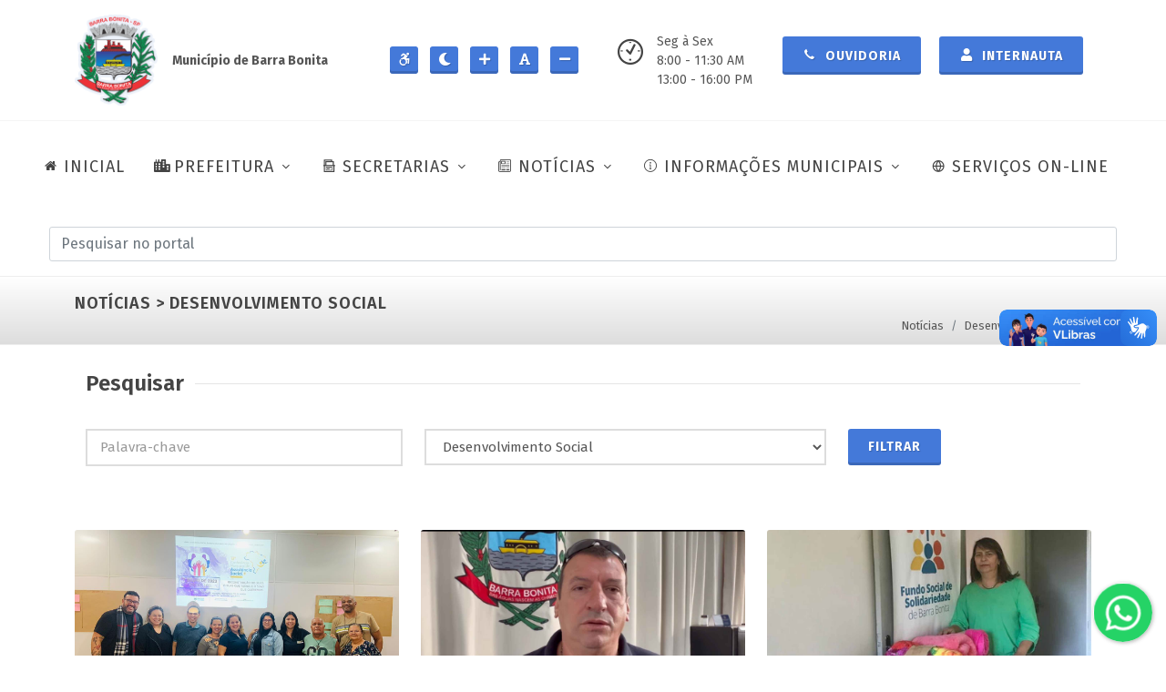

--- FILE ---
content_type: text/html; charset=UTF-8
request_url: https://barrabonita.sp.gov.br/noticias?categoria=assistencia-social&page=4
body_size: 12892
content:
<!DOCTYPE html>
<html dir="ltr" lang="pt-BR">

<head>
    <!-- Site Desenvolvido por GrupoAaldeia, https://grupoaaldeia.com.br -->
    <meta charset="UTF-8">
    <meta http-equiv="content-type" content="text/html; charset=utf-8" />
    <meta name="author" content="Grupo Aaldeia" />
    <meta http-equiv="X-UA-Compatible" content="IE=edge">
    <meta name="twitter:card" content="summary_large_image" />
    <meta name="twitter:image:src" content="https://barrabonita.sp.gov.br/assets/images/index-meta.jpg">
    <meta property="og:image" content="https://barrabonita.sp.gov.br/assets/images/index-meta.jpg">
    <meta name="twitter:title" content="Prefeitura da Estância Turística de Barra Bonita">
    <meta name="viewport" content="width=device-width, initial-scale=1, minimum-scale=1">

    <meta name="csrf-token" content="hVbCGB2naZ4agk1iLZoswQvEkAmIVfNsZZqQEIbu">



    <link rel="shortcut icon"
        href="https://barrabonita.sp.gov.br/assets/images/prefeitura-da-estancia-turistica-de-barra-bonita-1.png"
        type="image/x-icon">
    <meta name="description"
        content="Situada a 278 km da capital via Botucatu, a Estância Turística de Barra Bonita, às margens do rio Tietê, é conhecida por suas atividades marítimas, em um cenário natural exuberante, com muito verde, qualidade de vida e atrativos históricos.">

    <link rel="canonical" href="https://barrabonita.sp.gov.br/noticias" />
    <title>Prefeitura de Barra Bonita - Notícias &gt; Desenvolvimento Social</title>

    <!-- Stylesheets	============================================= -->

    <link rel="stylesheet" href="https://barrabonita.sp.gov.br/backend/assets/modules/select2/select2.min.css" />
    <link rel="stylesheet"
        href="https://cdn.jsdelivr.net/npm/@ttskch/select2-bootstrap4-theme@x.x.x/dist/select2-bootstrap4.min.css">
    <link rel="stylesheet" href="https://barrabonita.sp.gov.br/backend/assets/modules/izitoast/css/iziToast.min.css">

    
        <link rel="stylesheet" href="https://barrabonita.sp.gov.br/frontend/css/bootstrap.css" type="text/css" />
        <link rel="stylesheet" href="https://barrabonita.sp.gov.br/frontend/style.css" type="text/css" />
        <link rel="stylesheet" href="https://barrabonita.sp.gov.br/frontend/css/swiper.css" type="text/css" />
        <link rel="stylesheet" href="https://barrabonita.sp.gov.br/frontend/css/dark.css" type="text/css" />
        <link rel="stylesheet" href="https://barrabonita.sp.gov.br/frontend/css/font-icons.css" type="text/css" />
        <link rel="stylesheet" href="https://barrabonita.sp.gov.br/frontend/css/animate.css" type="text/css" />
        <link rel="stylesheet" href="https://barrabonita.sp.gov.br/frontend/css/magnific-popup.css" type="text/css" />
        <link rel="stylesheet" href="https://barrabonita.sp.gov.br/frontend/css/components/bs-select.css" type="text/css" />
        <link rel="stylesheet" href="https://barrabonita.sp.gov.br/frontend/css/colors.css" type="text/css" />
        <link rel="stylesheet" href="https://barrabonita.sp.gov.br/assets/chatbutton/floating-wpp.css" type="text/css" />
        <link rel="stylesheet" href="https://barrabonita.sp.gov.br/frontend/css/custom.css" type="text/css" />
        <link rel="stylesheet" href="https://barrabonita.sp.gov.br/frontend/css/fonts.css" type="text/css" />
    
    
    <link rel="stylesheet" id="styleContraste" href="" type="text/css" media="all" />

    <script src="https://www.google.com/recaptcha/api.js" async defer></script>

    <!-- Global site tag (gtag.js) - Google Analytics -->
    <script async src="https://www.googletagmanager.com/gtag/js?id=G-RJQDMVH3EG"></script>
    <script>
        window.dataLayer = window.dataLayer || [];
        function gtag() { dataLayer.push(arguments); }
        gtag('js', new Date());

        gtag('config', 'G-RJQDMVH3EG');
    </script>

    <!-- LGPD -->
    <meta name="adopt-website-id" content="566c0c82-f2ba-4adf-9f75-a05ac18e7751" />
    <script src="https://tag.goadopt.io/injector.js?website_code=566c0c82-f2ba-4adf-9f75-a05ac18e7751"
        class="adopt-injector"></script>

</head>

<!-- Modal stretched -->
<div id="modalBox" class="modal fade" tabindex="-1" role="dialog" aria-labelledby="centerModalLabel" aria-hidden="true">
    <div class="modal-dialog modal-md modal-dialog-centered">
        <div class="modal-content">

            <div class="modal-header">
                <h4 class="modal-title" id="myModalLabel">Título</h4>
                <button type="button" class="btn-close btn-sm" data-bs-dismiss="modal" aria-hidden="true"></button>
            </div>

            <div class="modal-body">

            </div>

            <div class="modal-footer bg-whitesmoke br">
                <button type="button" class="button button-3d button-black" data-bs-dismiss="modal">Fechar</button>
            </div>
        </div>
    </div>
</div>

<input type="hidden" value="https://barrabonita.sp.gov.br" id="urlBase">




<body class=" stretched page-transitionX" data-loader="13" data-animation-in="fadeIn" data-speed-in="50"
    data-animation-out="fadeOut" data-speed-out="80" data-loader-color="#4479d9">

    <!-- Document Wrapper ============================================= -->
    <div id="wrapper" class="clearfix">

        <header id="header" class="full-header" data-sticky-shrink="false">

            <div class="container">
                <div class="header-row flex-column flex-lg-row justify-content-start justify-content-md-center">

                    <!-- Logo ============================================= -->
                    <div id="logo" class="mt-3 mb-3 me-0 me-lg-auto" style="border-right: none;">
                        <a href="https://barrabonita.sp.gov.br" class="standard-logo"
                            data-dark-logo="https://barrabonita.sp.gov.br/assets/images/prefeitura-da-estancia-turistica-de-barra-bonita-1.png"
                            data-mobile-logo="https://barrabonita.sp.gov.br/assets/images/prefeitura-da-estancia-turistica-de-barra-bonita-1.png">
                            <img src="https://barrabonita.sp.gov.br/assets/images/prefeitura-da-estancia-turistica-de-barra-bonita-1.png"
                                alt="Prefeitura de Barra Bonita" title="Prefeitura de Barra Bonita">
                        </a>

                        <a href="https://barrabonita.sp.gov.br" class="retina-logo"
                            data-dark-logo="https://barrabonita.sp.gov.br/assets/images/prefeitura-da-estancia-turistica-de-barra-bonita-1.png"
                            data-mobile-logo="https://barrabonita.sp.gov.br/assets/images/prefeitura-da-estancia-turistica-de-barra-bonita-1.png">
                            <img src="https://barrabonita.sp.gov.br/assets/images/prefeitura-da-estancia-turistica-de-barra-bonita-1.png"
                                alt="Prefeitura de Barra Bonita" title="Prefeitura de Barra Bonita">
                        </a>

                        <div class="p-3">
                            <strong>Município de Barra Bonita</strong>
                        </div>
                    </div>
                    <!-- #logo end -->

                    <div class="mb-4 header-miscX mb-lg-0">
                        <ul class="header-extras me-0 me-sm-1">
                            <li>
                                <div class="he-text">
                                    <a id="btAcessibilidade" title="Ir para a página de acessibilidade"
                                        alt="Ir para a página de acessibilidade" class="button button-3d button-sm"
                                        style="padding: 2px; padding-left: 8px"
                                        href="https://barrabonita.sp.gov.br/acessibilidade">
                                        <i class="icon-accessible-icon"></i>
                                    </a>

                                    <a id="btContraste" title="Aumentar/Diminuir contraste do site"
                                        alt="Aumentar/Diminuir contraste do site" class="button button-3d button-sm"
                                        style="padding: 2px; padding-left: 8px">
                                        <i id="iconContraste" class="icon-moon"></i>
                                    </a>

                                    <a id="btFonteMais" title="Aumentar textos do site" alt="Aumentar textos do site"
                                        class="button button-3d button-sm" style="padding: 2px; padding-left: 8px">
                                        <i class="icon-plus"></i>
                                    </a>
                                    <a id="btFonte" title="Normalizar textos do site" alt="Normalizar textos do site"
                                        class="button button-3d button-sm" style="padding: 2px; padding-left: 8px">
                                        <i class="icon-font"></i>
                                    </a>
                                    <a id="btFonteMenos" title="Diminuir textos do site" alt="Diminuir textos do site"
                                        class="button button-3d button-sm" style="padding: 2px; padding-left: 8px">
                                        <i class="icon-minus"></i>
                                    </a>
                                </div>
                            </li>
                        </ul>
                    </div>

                    <div class="mb-4 header-miscX mb-lg-0 order-lg-last">

                        <ul class="header-extras me-0 me-sm-1">
                            <li>
                                <div class="d-none d-md-block" style="width: 170px; margin-left: 30px;">
                                    <i class="mr-2 i-plain icon-clock2"></i>
                                    <div class="he-textX">
                                        Seg à Sex<br>
                                        8:00 - 11:30 AM<br>
                                        13:00 - 16:00 PM
                                    </div>
                                </div>

                                
                                <div class="he-text">
                                    <a class="button button-3d button-md" href="https://barrabonita.sp.gov.br/ouvidoria">
                                        <i class="icon-call"></i> Ouvidoria
                                    </a>
                                </div>

                                <div class="he-text">
                                    
                                    
                                    <a id="bt-login" class="button button-3d button-md modal-call" title-item="Internauta"
                                        href-item="https://barrabonita.sp.gov.br/internautas/form-login" data-bs-toggle="modal"
                                        data-bs-target="#modalBox">
                                        <i class="icon-user"></i> Internauta
                                    </a>

                                                                    </div>
                            </li>
                        </ul>

                    </div>

                </div>
            </div>

            <div id="header-wrap" class="border-top border-f5">
                <div class="container">
                    <div class="flex-row-reverse header-row justify-content-end justify-content-lg-center flex-lg-row">

                        <div id="primary-menu-trigger">
                            <svg class="svg-trigger" viewBox="0 0 100 100">
                                <path
                                    d="m 30,33 h 40 c 3.722839,0 7.5,3.126468 7.5,8.578427 0,5.451959 -2.727029,8.421573 -7.5,8.421573 h -20">
                                </path>
                                <path d="m 30,50 h 40"></path>
                                <path
                                    d="m 70,67 h -40 c 0,0 -7.5,-0.802118 -7.5,-8.365747 0,-7.563629 7.5,-8.634253 7.5,-8.634253 h 20">
                                </path>
                            </svg>
                            MENU
                        </div>

                        <!-- Primary Navigation	============================================= -->
                        <nav id="menu-principal" class="primary-menu with-arrows style-6">

                            <ul class="menu-container" style="border-right:none">
                                <li class="menu-item">
                                    <a class="menu-link" href="https://barrabonita.sp.gov.br">
                                        <div><i class="icon-home2"></i>INICIAL</div>
                                    </a>
                                </li>

                                <li class="menu-item">
                                    <a class="menu-link" href="#">
                                        <div><i class="icon-city"></i>PREFEITURA</div>
                                    </a>
                                    <ul class="sub-menu-container">
                                                                                <li class="menu-item">
                                            <a class="menu-link" href="https://barrabonita.sp.gov.br/prefeitura/predios-municipais">
                                                <div>Prédios Municipais</div>
                                            </a>
                                        </li>
                                        <li class="menu-item">
                                            <a class="menu-link" href="https://barrabonita.sp.gov.br/prefeitura/prefeitura-atual">
                                                <div>Prefeitura Atual</div>
                                            </a>
                                        </li>
                                        <li class="menu-item">
                                            <a class="menu-link" href="https://barrabonita.sp.gov.br/prefeitura/secretarios">
                                                <div>Secretários</div>
                                            </a>
                                        </li>
                                        <li class="menu-item">
                                            <a class="menu-link"
                                                href="https://barrabonita.sp.gov.br/barrabonita/hino-bandeira-e-brasao">
                                                <div>Hino, Bandeira e Brasão</div>
                                            </a>
                                        </li>
                                        <li class="menu-item">
                                            <a class="menu-link" href="https://barrabonita.sp.gov.br/barrabonita/nossa-historia">
                                                <div>Nossa História</div>
                                            </a>
                                        </li>
                                                                                                                        <li class="menu-item">
                                            <a class="menu-link"
                                                href="https://barrabonita.sp.gov.br/barrabonita/prefeitos-anteriores">
                                                <div>Prefeitos Anteriores</div>
                                            </a>
                                        </li>
                                                                                                                        <li class="menu-item">
                                            <a class="menu-link"
                                                href="https://barrabonita.sp.gov.br/barrabonita/livro-100-anos-de-historia">
                                                <div>Livro - 100 ano de História</div>
                                            </a>
                                        </li>
                                    </ul>
                                </li>

                                <li class="menu-item">
                                    <a class="menu-link" href="#">
                                        <div><i class="icon-archive1"></i>SECRETARIAS</div>
                                    </a>
                                    <ul class="sub-menu-container">

                                        <li class="menu-item">
                                            <a class="menu-link" href="#">
                                                <div>Saúde</div>
                                            </a>
                                            <ul class="sub-menu-container">
                                                <li class="menu-item">
                                                    <a class="menu-link"
                                                        href="https://barrabonita.sp.gov.br/cadastro-paciente">
                                                        <div>Cadastro de Paciente</div>
                                                    </a>
                                                </li>
                                                <li class="menu-item">
                                                    <a class="menu-link" href="https://barrabonita.sp.gov.br/ccz/tutores">
                                                        <div>Cadastro de animais (CCZ)</div>
                                                    </a>
                                                </li>
                                            </ul>
                                        </li>

                                        <li class="menu-item">
                                            <a class="menu-link" href="#">
                                                <div>Turismo</div>
                                            </a>
                                            <ul class="sub-menu-container">
                                                                                                <li class="menu-item">
                                                    <a class="menu-link"
                                                        href="https://barrabonita.sp.gov.br/turismo/eventos-barra-bonita">
                                                        <div>Eventos Barra Bonita</div>
                                                    </a>
                                                </li>
                                                <li class="menu-item">
                                                    <a class="menu-link"
                                                        href="https://barrabonita.sp.gov.br/turismo/telefones-uteis">
                                                        <div>Telefones Úteis</div>
                                                    </a>
                                                </li>
                                                                                                                                                <li class="menu-item">
                                                    <a class="menu-link"
                                                        href="https://barrabonita.sp.gov.br/turismo/hoteis-e-pousadas">
                                                        <div>Hotéis e Pousadas</div>
                                                    </a>
                                                </li>
                                                                                                <li class="menu-item">
                                                    <a class="menu-link"
                                                        href="https://barrabonita.sp.gov.br/turismo/pontos-turisticos">
                                                        <div>Pontos Turísticos</div>
                                                    </a>
                                                </li>
                                                                                                                                            </ul>
                                        </li>


                                        <li class="menu-item">
                                            <a class="menu-link" href="#">
                                                <div>Educação</div>
                                            </a>
                                            <ul class="sub-menu-container">
                                                <li class="menu-item">
                                                    <a class="menu-link" href="#">
                                                        <div>Conselhos Municipais</div>
                                                    </a>
                                                    <ul class="sub-menu-container">
                                                                                                                                                                        <li class="menu-item">
                                                            <a class="menu-link"
                                                                href="https://barrabonita.sp.gov.br/educacao/conselhos-municipais/cacs-fundeb">
                                                                <div>CACS/FUNDEB</div>
                                                            </a>
                                                        </li>
                                                                                                                <li class="menu-item">
                                                            <a class="menu-link"
                                                                href="https://barrabonita.sp.gov.br/educacao/conselhos-municipais/cme">
                                                                <div>CME</div>
                                                            </a>
                                                        </li>
                                                                                                                <li class="menu-item">
                                                            <a class="menu-link"
                                                                href="https://barrabonita.sp.gov.br/educacao/conselhos-municipais/comae">
                                                                <div>COMAE</div>
                                                            </a>
                                                        </li>
                                                                                                                                                                    </ul>
                                                </li>
                                                <li class="menu-item">
                                                    <a class="menu-link"
                                                        href="https://barrabonita.sp.gov.br/educacao/plano-municipal-educacao">
                                                        <div>Plano Mun. de Educação</div>
                                                    </a>
                                                </li>
                                                <li class="menu-item">
                                                    <a class="menu-link" href="https://barrabonita.demandanet.com/smerp2010/nova_listaespera_portal_periodo/index.php?idescola=1824&ano=2025
" target="_blank">
                                                        <div>Lista de Espera de Creche</div>
                                                    </a>
                                                </li>
                                                <li class="menu-item">
                                                    <a class="menu-link" href="https://barrabonita.demandanet.com"
                                                        target="_blank">
                                                        <div>Gestão Educacional</div>
                                                    </a>
                                                </li>
                                                <li class="menu-item">
                                                    <a class="menu-link"
                                                        href="https://barrabonita.demandanet.com/smerp2010/solicitacaoAuxilioTransporte/index.php?idescola=1824&ano=2025"
                                                        target="_blank">
                                                        <div>Auxílio Transporte</div>
                                                    </a>
                                                </li>
                                            </ul>
                                        </li>

                                        <li class="menu-item">
                                            <a class="menu-link" href="#">
                                                <div>Meio Ambiente</div>
                                            </a>
                                            <ul class="sub-menu-container">
                                                <li class="menu-item">
                                                    <a class="menu-link"
                                                        href="https://barrabonita.sp.gov.br/meio-ambiente/plano-saneamento-basico">
                                                        <div>Plano de Saneamento Básico</div>
                                                    </a>
                                                </li>
                                            </ul>
                                        </li>

                                    </ul>

                                </li>

                                
                                                                <li class="menu-item mega-menu mega-menu-full">
                                    <a class="menu-link" href="#">
                                        <div><i class="icon-news"></i>NOTÍCIAS</div>
                                    </a>
                                    <div class="mega-menu-content mega-menu-style-2">
                                        <div class="container">
                                            <div class="row">

                                                
                                                                                                
                                                                                                <ul class="sub-menu-container mega-menu-column col-lg-3">

                                                    <li class="menu-item mega-menu-title">
                                                                                                                <a class="menu-link" href="https://barrabonita.sp.gov.br/noticias">
                                                            <div>Todas categorias</div>
                                                        </a>
                                                                                                                <ul class="sub-menu-container">
                                                            

                                                            <li class="menu-item">
                                                                <a class="menu-link"
                                                                    href="https://barrabonita.sp.gov.br/noticias?categoria=administracao">
                                                                    <div>Administração</div>
                                                                </a>
                                                            </li>

                                                            
                                                
                                                
                                                

                                                            <li class="menu-item">
                                                                <a class="menu-link"
                                                                    href="https://barrabonita.sp.gov.br/noticias?categoria=aniversario-da-cidade">
                                                                    <div>Aniversário da Cidade</div>
                                                                </a>
                                                            </li>

                                                            
                                                
                                                
                                                

                                                            <li class="menu-item">
                                                                <a class="menu-link"
                                                                    href="https://barrabonita.sp.gov.br/noticias?categoria=campanhas">
                                                                    <div>Campanhas</div>
                                                                </a>
                                                            </li>

                                                            
                                                
                                                
                                                

                                                            <li class="menu-item">
                                                                <a class="menu-link"
                                                                    href="https://barrabonita.sp.gov.br/noticias?categoria=ccz-centro-de-controle-de-zoonoses">
                                                                    <div>CCZ (Centro de Controle de Zoonoses)</div>
                                                                </a>
                                                            </li>

                                                            
                                                
                                                
                                                

                                                            <li class="menu-item">
                                                                <a class="menu-link"
                                                                    href="https://barrabonita.sp.gov.br/noticias?categoria=covid-19">
                                                                    <div>Covid-19</div>
                                                                </a>
                                                            </li>

                                                            
                                                
                                                
                                                

                                                            <li class="menu-item">
                                                                <a class="menu-link"
                                                                    href="https://barrabonita.sp.gov.br/noticias?categoria=cultura">
                                                                    <div>Cultura</div>
                                                                </a>
                                                            </li>

                                                                                                                    </ul>
                                                    </li>

                                                </ul>
                                                
                                                
                                                
                                                                                                <ul class="sub-menu-container mega-menu-column col-lg-3">

                                                    <li class="menu-item mega-menu-title">
                                                                                                                <ul class="sub-menu-container">
                                                            

                                                            <li class="menu-item">
                                                                <a class="menu-link"
                                                                    href="https://barrabonita.sp.gov.br/noticias?categoria=defesa-civil">
                                                                    <div>Defesa Civil</div>
                                                                </a>
                                                            </li>

                                                            
                                                
                                                
                                                

                                                            <li class="menu-item">
                                                                <a class="menu-link"
                                                                    href="https://barrabonita.sp.gov.br/noticias?categoria=desenvolvimento-economico">
                                                                    <div>Desenvolvimento Econômico</div>
                                                                </a>
                                                            </li>

                                                            
                                                
                                                
                                                

                                                            <li class="menu-item">
                                                                <a class="menu-link"
                                                                    href="https://barrabonita.sp.gov.br/noticias?categoria=assistencia-social">
                                                                    <div>Desenvolvimento Social</div>
                                                                </a>
                                                            </li>

                                                            
                                                
                                                
                                                

                                                            <li class="menu-item">
                                                                <a class="menu-link"
                                                                    href="https://barrabonita.sp.gov.br/noticias?categoria=educacao">
                                                                    <div>Educação</div>
                                                                </a>
                                                            </li>

                                                            
                                                
                                                
                                                

                                                            <li class="menu-item">
                                                                <a class="menu-link"
                                                                    href="https://barrabonita.sp.gov.br/noticias?categoria=esportes-e-lazer">
                                                                    <div>Esporte, Lazer e Juventude</div>
                                                                </a>
                                                            </li>

                                                            
                                                
                                                
                                                

                                                            <li class="menu-item">
                                                                <a class="menu-link"
                                                                    href="https://barrabonita.sp.gov.br/noticias?categoria=financas">
                                                                    <div>Finanças</div>
                                                                </a>
                                                            </li>

                                                                                                                    </ul>
                                                    </li>

                                                </ul>
                                                
                                                
                                                
                                                                                                <ul class="sub-menu-container mega-menu-column col-lg-3">

                                                    <li class="menu-item mega-menu-title">
                                                                                                                <ul class="sub-menu-container">
                                                            

                                                            <li class="menu-item">
                                                                <a class="menu-link"
                                                                    href="https://barrabonita.sp.gov.br/noticias?categoria=formacao-profissional">
                                                                    <div>Formação Profissional</div>
                                                                </a>
                                                            </li>

                                                            
                                                
                                                
                                                

                                                            <li class="menu-item">
                                                                <a class="menu-link"
                                                                    href="https://barrabonita.sp.gov.br/noticias?categoria=fundo-social">
                                                                    <div>Fundo Social de Solidariedade</div>
                                                                </a>
                                                            </li>

                                                            
                                                
                                                
                                                

                                                            <li class="menu-item">
                                                                <a class="menu-link"
                                                                    href="https://barrabonita.sp.gov.br/noticias?categoria=gabinete">
                                                                    <div>Gabinete</div>
                                                                </a>
                                                            </li>

                                                            
                                                
                                                
                                                

                                                            <li class="menu-item">
                                                                <a class="menu-link"
                                                                    href="https://barrabonita.sp.gov.br/noticias?categoria=limpeza-publica">
                                                                    <div>Limpeza Pública</div>
                                                                </a>
                                                            </li>

                                                            
                                                
                                                
                                                

                                                            <li class="menu-item">
                                                                <a class="menu-link"
                                                                    href="https://barrabonita.sp.gov.br/noticias?categoria=gestao-ambiental">
                                                                    <div>Meio Ambiente</div>
                                                                </a>
                                                            </li>

                                                            
                                                
                                                
                                                

                                                            <li class="menu-item">
                                                                <a class="menu-link"
                                                                    href="https://barrabonita.sp.gov.br/noticias?categoria=mobilidade-urbana">
                                                                    <div>Mobilidade Urbana</div>
                                                                </a>
                                                            </li>

                                                                                                                    </ul>
                                                    </li>

                                                </ul>
                                                
                                                
                                                
                                                                                                <ul class="sub-menu-container mega-menu-column col-lg-3">

                                                    <li class="menu-item mega-menu-title">
                                                                                                                <ul class="sub-menu-container">
                                                            

                                                            <li class="menu-item">
                                                                <a class="menu-link"
                                                                    href="https://barrabonita.sp.gov.br/noticias?categoria=negocios-juridicos">
                                                                    <div>Negócios Jurídicos</div>
                                                                </a>
                                                            </li>

                                                            
                                                
                                                
                                                

                                                            <li class="menu-item">
                                                                <a class="menu-link"
                                                                    href="https://barrabonita.sp.gov.br/noticias?categoria=planejamento-urbano-e-obras">
                                                                    <div>Obras e Serviços</div>
                                                                </a>
                                                            </li>

                                                            
                                                
                                                
                                                

                                                            <li class="menu-item">
                                                                <a class="menu-link"
                                                                    href="https://barrabonita.sp.gov.br/noticias?categoria=protecao-e-bem-estar-animal">
                                                                    <div>Proteção e Bem-Estar Animal</div>
                                                                </a>
                                                            </li>

                                                            
                                                
                                                
                                                

                                                            <li class="menu-item">
                                                                <a class="menu-link"
                                                                    href="https://barrabonita.sp.gov.br/noticias?categoria=saae">
                                                                    <div>SAAE</div>
                                                                </a>
                                                            </li>

                                                            
                                                
                                                
                                                

                                                            <li class="menu-item">
                                                                <a class="menu-link"
                                                                    href="https://barrabonita.sp.gov.br/noticias?categoria=saude">
                                                                    <div>Saúde</div>
                                                                </a>
                                                            </li>

                                                            
                                                
                                                
                                                

                                                            <li class="menu-item">
                                                                <a class="menu-link"
                                                                    href="https://barrabonita.sp.gov.br/noticias?categoria=tecnologia">
                                                                    <div>Tecnologia</div>
                                                                </a>
                                                            </li>

                                                                                                                    </ul>
                                                    </li>

                                                </ul>
                                                
                                                
                                                
                                                                                                <ul class="sub-menu-container mega-menu-column col-lg-3">

                                                    <li class="menu-item mega-menu-title">
                                                                                                                <ul class="sub-menu-container">
                                                            

                                                            <li class="menu-item">
                                                                <a class="menu-link"
                                                                    href="https://barrabonita.sp.gov.br/noticias?categoria=transporte">
                                                                    <div>Transporte</div>
                                                                </a>
                                                            </li>

                                                            
                                                
                                                
                                                

                                                            <li class="menu-item">
                                                                <a class="menu-link"
                                                                    href="https://barrabonita.sp.gov.br/noticias?categoria=turismo">
                                                                    <div>Turismo</div>
                                                                </a>
                                                            </li>

                                                            
                                                
                                                                                                
                                            </div>
                                        </div>
                                    </div>
                                </li>
                                
                                
                                <li class="menu-item" style="width: auto;">
                                    <a class="menu-link" href="#">
                                        <div><i class="icon-line2-info"></i>INFORMAÇÕES MUNICIPAIS</div>
                                    </a>
                                    <ul class="sub-menu-container">
                                        <li class="menu-item">
                                            <a class="menu-link" href="https://transparencia.barrabonita.sp.gov.br/"
                                                target="_blank">
                                                <div>Transparência</div>
                                            </a>
                                        </li>

                                                                                <li class="menu-item">
                                            <a class="menu-link" href="https://portal.cidadao.conam.com.br/barrabonita/"
                                                target="_blank">
                                                <div>Portal do Cidadão</div>
                                            </a>
                                        </li>
                                        <li class="menu-item">
                                            <a class="menu-link" href="https://barrabonita.sp.gov.br/portal-do-servidor"
                                                target="_blank">
                                                <div>Portal do Servidor</div>
                                            </a>
                                        </li>
                                        <li class="menu-item">
                                            <a class="menu-link" href="https://barrabonita.sp.gov.br/transparencia/obras">
                                                <div>Obras</div>
                                            </a>
                                        </li>
                                        <li class="menu-item">
                                            <a class="menu-link" href="https://barrabonita.sp.gov.br/transparencia/cultura-e-turismo">
                                                <div>Cultura e Turismo</div>
                                            </a>
                                        </li>

                                        <li class="menu-item">
                                            <a class="menu-link" href="#">
                                                <div>Convênios</div>
                                            </a>
                                            <ul class="sub-menu-container">
                                                <li class="menu-item">
                                                    <a class="menu-link"
                                                        href="https://barrabonita.sp.gov.br/transparencia/convenios?tipo=FORMALIZACAO">
                                                        <div>Formalização</div>
                                                    </a>
                                                </li>
                                                <li class="menu-item">
                                                    <a class="menu-link"
                                                        href="https://barrabonita.sp.gov.br/transparencia/convenios?tipo=EXECUCAO">
                                                        <div>Execução</div>
                                                    </a>
                                                </li>
                                            </ul>
                                        </li>

                                                                                                                                                                <li class="menu-item">
                                            <a class="menu-link"
                                                href="https://barrabonita.sp.gov.br/transparencia/editais-e-licitacoes">
                                                <div>Editais e Licitações</div>
                                            </a>
                                        </li>
                                                                                <li class="menu-item">
                                            <a class="menu-link"
                                                href="https://barrabonita.sp.gov.br/transparencia/gastos-publicos">
                                                <div>Gastos Públicos</div>
                                            </a>
                                        </li>
                                                                                <li class="menu-item">
                                            <a class="menu-link"
                                                href="https://barrabonita.sp.gov.br/transparencia/orcamentos">
                                                <div>Orçamentos</div>
                                            </a>
                                        </li>
                                                                                <li class="menu-item">
                                            <a class="menu-link"
                                                href="https://barrabonita.sp.gov.br/transparencia/info-mobilidade-urbana">
                                                <div>Mobilidade Urbana</div>
                                            </a>
                                        </li>
                                                                                
                                        <li class="menu-item">
                                            <a class="menu-link" href="#">
                                                <div>Legislação Municipal</div>
                                            </a>
                                            <ul class="sub-menu-container">
                                                <li class="menu-item">
                                                    <a class="menu-link"
                                                        href="https://barrabonita.sp.gov.br/transparencia/legislacao-municipal">
                                                        <div>Portarias e Decretos</div>
                                                    </a>
                                                </li>
                                                <li class="menu-item">
                                                    <a class="menu-link"
                                                        href="https://www.legislacaodigital.com.br/BarraBonita-SP"
                                                        target="_blank">
                                                        <div>Leis Municipais</div>
                                                    </a>
                                                </li>
                                            </ul>
                                        </li>

                                        <li class="menu-item">
                                            <a class="menu-link" href="https://barrabonita.sp.gov.br/transparencia/saude">
                                                <div>Saúde</div>
                                            </a>
                                        </li>

                                    </ul>
                                </li>

                                <li class="menu-item" style="width: auto;">
                                    <a class="menu-link" href="https://barrabonita.sp.gov.br/servicos-online">
                                        <div><i class="icon-line-globe"></i>SERVIÇOS ON-LINE</div>
                                    </a>
                                </li>
                            </ul>

                        </nav>
                        <!-- #primary-menu end -->

                    </div>

                    <!-- Pesquisa ============================================= -->
<section id="pesquisa" class="clearfix row mt-3 mb-3 mx-4">
    <form class="top-search-formX m-0 p-0" action="https://barrabonita.sp.gov.br/pesquisa" method="get" role="search">
        <input id="pesquisaInput" type="text" name="q" class="form-control mb-0" value=""
            placeholder="Pesquisar no portal" autocomplete="off">
    </form>
</section>
<!-- #pesquisa end -->
                </div>
            </div>

            <div class="header-wrap-clone"></div>
        </header>
        <!-- #header end -->

        <div id="conteudo-principal">
            

<!-- Page Title ============================================= -->
<section id="page-title" class="mt-0 mb-0 page-title gradient-light page-title-mini">

    <div class="container clearfix">
        <h1>Notícias &gt; Desenvolvimento Social</h1>
    </div>

    <div class="container clearfix mt-lg-3 mt-md-3">

                <ol class="breadcrumb">
                                                <li class="fonte breadcrumb-item ">
                Notícias
            </li>
                                                <li class="fonte breadcrumb-item active">
                <a href="https://barrabonita.sp.gov.br/noticias?slug=assistencia-social">Desenvolvimento Social</a>
            </li>
                                </ol>
            </div>

</section>
<!-- #page-title end -->
<section id="map-overlayx" class="mt-0 mb-0">
    <div class="container">

        <div class="row">

            <div class="p-4 contact-form-overlayX">

                <div class="fancy-title title-border">
                    <h3>Pesquisar</h3>
                </div>

                <form class="row" action="https://barrabonita.sp.gov.br/noticias" method="GET" role="search">

                    <div class="col-md-4 form-group">
                        <input type="text" name="q" placeholder="Palavra-chave" size="92" data-form-field="q"
                            class="sm-form-control" value="" id="q">
                    </div>

                    <div class="col-md-5 form-group">
                        <select name="categoria" data-form-field="Categoria" class="sm-form-control" id="categoria">
                            <option value="">Categoria (Todas)</option>
                                                        <option value="administracao" >Administração</option>
                                                        <option value="aniversario-da-cidade" >Aniversário da Cidade</option>
                                                        <option value="campanhas" >Campanhas</option>
                                                        <option value="ccz-centro-de-controle-de-zoonoses" >CCZ (Centro de Controle de Zoonoses)</option>
                                                        <option value="covid-19" >Covid-19</option>
                                                        <option value="cultura" >Cultura</option>
                                                        <option value="defesa-civil" >Defesa Civil</option>
                                                        <option value="desenvolvimento-economico" >Desenvolvimento Econômico</option>
                                                        <option value="assistencia-social" selected>Desenvolvimento Social</option>
                                                        <option value="educacao" >Educação</option>
                                                        <option value="esportes-e-lazer" >Esporte, Lazer e Juventude</option>
                                                        <option value="financas" >Finanças</option>
                                                        <option value="formacao-profissional" >Formação Profissional</option>
                                                        <option value="fundo-social" >Fundo Social de Solidariedade</option>
                                                        <option value="gabinete" >Gabinete</option>
                                                        <option value="limpeza-publica" >Limpeza Pública</option>
                                                        <option value="gestao-ambiental" >Meio Ambiente</option>
                                                        <option value="mobilidade-urbana" >Mobilidade Urbana</option>
                                                        <option value="negocios-juridicos" >Negócios Jurídicos</option>
                                                        <option value="planejamento-urbano-e-obras" >Obras e Serviços</option>
                                                        <option value="protecao-e-bem-estar-animal" >Proteção e Bem-Estar Animal</option>
                                                        <option value="saae" >SAAE</option>
                                                        <option value="saude" >Saúde</option>
                                                        <option value="tecnologia" >Tecnologia</option>
                                                        <option value="transporte" >Transporte</option>
                                                        <option value="turismo" >Turismo</option>
                                                    </select>
                    </div>

                    <div class="col-2 form-group">
                        <input type="submit" class="m-0 button button-3d" value="Filtrar">
                    </div>

                </form>

            </div>

        </div>

    </div>

</section>


<section class="">

    <div class="container">

        <div class="row posts-md col-mb-30">

            
            <div class="entry col-sm-6 col-xl-4">
    <div class="grid-inner">
        <div class="entry-image bg-img">
            <a href="https://barrabonita.sp.gov.br/noticias/assistencia-social/construindo-o-futuro-do-suas-em-barra-bonita-13a-conferencia-da-assistencia-social">
                <img src="https://barrabonita.sp.gov.br/storage/noticias/assistencia-social/SJFFqvMYf1hhlfwTTDVW2ptNv2utWWQLmQeTl7I3.jpg" alt="CONSTRUINDO O FUTURO DO “SUAS” EM BARRA BONITA: 13ª CONFERÊNCIA DA ASSISTÊNCIA SOCIAL" title="CONSTRUINDO O FUTURO DO “SUAS” EM BARRA BONITA: 13ª CONFERÊNCIA DA ASSISTÊNCIA SOCIAL">
            </a>
        </div>
        <div class="entry-meta fonte">
            <ul>
                <li> Desenvolvimento Social</a></li>
                <li><i class="icon-calendar3"></i> 05/07/2023</li>
            </ul>
        </div>
        <div class="mt-1 entry-title title-xs nott">
            <h3>
                <a class="fonte" href="https://barrabonita.sp.gov.br/noticias/assistencia-social/construindo-o-futuro-do-suas-em-barra-bonita-13a-conferencia-da-assistencia-social">
                    CONSTRUINDO O FUTURO DO “SUAS” EM BARRA BONITA: 13ª CONFERÊNCIA DA ASSISTÊNCIA SOCIAL
                </a>
            </h3>
        </div>
    </div>
</div>
            
            <div class="entry col-sm-6 col-xl-4">
    <div class="grid-inner">
        <div class="entry-image bg-img">
            <a href="https://barrabonita.sp.gov.br/noticias/assistencia-social/barra-bonita-abre-abrigo-temporario-para-proteger-populacao-de-rua-do-frio">
                <img src="https://barrabonita.sp.gov.br/storage/noticias/assistencia-social/yV7dEv8qGqvb1aToKpFR0taE8GUsW1FxAKilDZrs.jpg" alt="BARRA BONITA ABRE ABRIGO TEMPORÁRIO PARA PROTEGER POPULAÇÃO DE RUA DO FRIO" title="BARRA BONITA ABRE ABRIGO TEMPORÁRIO PARA PROTEGER POPULAÇÃO DE RUA DO FRIO">
            </a>
        </div>
        <div class="entry-meta fonte">
            <ul>
                <li> Desenvolvimento Social</a></li>
                <li><i class="icon-calendar3"></i> 13/06/2023</li>
            </ul>
        </div>
        <div class="mt-1 entry-title title-xs nott">
            <h3>
                <a class="fonte" href="https://barrabonita.sp.gov.br/noticias/assistencia-social/barra-bonita-abre-abrigo-temporario-para-proteger-populacao-de-rua-do-frio">
                    BARRA BONITA ABRE ABRIGO TEMPORÁRIO PARA PROTEGER POPULAÇÃO DE RUA DO FRIO
                </a>
            </h3>
        </div>
    </div>
</div>
            
            <div class="entry col-sm-6 col-xl-4">
    <div class="grid-inner">
        <div class="entry-image bg-img">
            <a href="https://barrabonita.sp.gov.br/noticias/assistencia-social/campanha-do-agasalho-2023-inverno-solidario-aquece-coracoes-em-barra-bonita">
                <img src="https://barrabonita.sp.gov.br/storage/noticias/assistencia-social/UJfv2xkI7qM7jGRV3Pu5tHlVkAcFVBrZ16niujxn.jpg" alt="CAMPANHA DO AGASALHO 2023: &quot;INVERNO SOLIDÁRIO&quot; AQUECE CORAÇÕES EM BARRA BONITA" title="CAMPANHA DO AGASALHO 2023: &quot;INVERNO SOLIDÁRIO&quot; AQUECE CORAÇÕES EM BARRA BONITA">
            </a>
        </div>
        <div class="entry-meta fonte">
            <ul>
                <li> Desenvolvimento Social</a></li>
                <li><i class="icon-calendar3"></i> 05/06/2023</li>
            </ul>
        </div>
        <div class="mt-1 entry-title title-xs nott">
            <h3>
                <a class="fonte" href="https://barrabonita.sp.gov.br/noticias/assistencia-social/campanha-do-agasalho-2023-inverno-solidario-aquece-coracoes-em-barra-bonita">
                    CAMPANHA DO AGASALHO 2023: &quot;INVERNO SOLIDÁRIO&quot; AQUECE CORAÇÕES EM BARRA BONITA
                </a>
            </h3>
        </div>
    </div>
</div>
            
            <div class="entry col-sm-6 col-xl-4">
    <div class="grid-inner">
        <div class="entry-image bg-img">
            <a href="https://barrabonita.sp.gov.br/noticias/assistencia-social/pesagem-do-programa-bolsa-familia-uma-convocacao-importante-da-secretaria-municipal-de-saude-de-barra-bonita-33">
                <img src="https://barrabonita.sp.gov.br/storage/noticias/assistencia-social/7rvIX7U8B1TSs22IJQpUeGlq9AsTig6ofaYa2b2s.jpg" alt="PESAGEM DO PROGRAMA BOLSA FAMÍLIA: UMA CONVOCAÇÃO IMPORTANTE DA SECRETARIA MUNICIPAL DE SAÚDE DE BARRA BONITA" title="PESAGEM DO PROGRAMA BOLSA FAMÍLIA: UMA CONVOCAÇÃO IMPORTANTE DA SECRETARIA MUNICIPAL DE SAÚDE DE BARRA BONITA">
            </a>
        </div>
        <div class="entry-meta fonte">
            <ul>
                <li> Desenvolvimento Social</a></li>
                <li><i class="icon-calendar3"></i> 26/05/2023</li>
            </ul>
        </div>
        <div class="mt-1 entry-title title-xs nott">
            <h3>
                <a class="fonte" href="https://barrabonita.sp.gov.br/noticias/assistencia-social/pesagem-do-programa-bolsa-familia-uma-convocacao-importante-da-secretaria-municipal-de-saude-de-barra-bonita-33">
                    PESAGEM DO PROGRAMA BOLSA FAMÍLIA: UMA CONVOCAÇÃO IMPORTANTE DA SECRETARIA MUNICIPAL DE SAÚDE DE BARRA BONITA
                </a>
            </h3>
        </div>
    </div>
</div>
            
            <div class="entry col-sm-6 col-xl-4">
    <div class="grid-inner">
        <div class="entry-image bg-img">
            <a href="https://barrabonita.sp.gov.br/noticias/assistencia-social/pesagem-do-programa-bolsa-familia-uma-convocacao-importante-da-secretaria-municipal-de-saude-de-barra-bonita">
                <img src="https://barrabonita.sp.gov.br/storage/noticias/assistencia-social/JxhIkCRx5OSesStveGTfSf6vhwrvEOfBhztEXelR.jpg" alt="PESAGEM DO PROGRAMA BOLSA FAMÍLIA: UMA CONVOCAÇÃO IMPORTANTE DA SECRETARIA MUNICIPAL DE SAÚDE DE BARRA BONITA" title="PESAGEM DO PROGRAMA BOLSA FAMÍLIA: UMA CONVOCAÇÃO IMPORTANTE DA SECRETARIA MUNICIPAL DE SAÚDE DE BARRA BONITA">
            </a>
        </div>
        <div class="entry-meta fonte">
            <ul>
                <li> Desenvolvimento Social</a></li>
                <li><i class="icon-calendar3"></i> 22/05/2023</li>
            </ul>
        </div>
        <div class="mt-1 entry-title title-xs nott">
            <h3>
                <a class="fonte" href="https://barrabonita.sp.gov.br/noticias/assistencia-social/pesagem-do-programa-bolsa-familia-uma-convocacao-importante-da-secretaria-municipal-de-saude-de-barra-bonita">
                    PESAGEM DO PROGRAMA BOLSA FAMÍLIA: UMA CONVOCAÇÃO IMPORTANTE DA SECRETARIA MUNICIPAL DE SAÚDE DE BARRA BONITA
                </a>
            </h3>
        </div>
    </div>
</div>
            
            <div class="entry col-sm-6 col-xl-4">
    <div class="grid-inner">
        <div class="entry-image bg-img">
            <a href="https://barrabonita.sp.gov.br/noticias/assistencia-social/nao-perca-a-oportunidade-pesagem-obrigatoria-do-bolsa-familia">
                <img src="https://barrabonita.sp.gov.br/storage/noticias/assistencia-social/9X40z8j9Qxzj0Yswu47S5CvuVqt11RjAqSdhjb3o.jpg" alt="NÃO PERCA A OPORTUNIDADE: PESAGEM OBRIGATÓRIA DO BOLSA FAMÍLIA!" title="NÃO PERCA A OPORTUNIDADE: PESAGEM OBRIGATÓRIA DO BOLSA FAMÍLIA!">
            </a>
        </div>
        <div class="entry-meta fonte">
            <ul>
                <li> Desenvolvimento Social</a></li>
                <li><i class="icon-calendar3"></i> 12/05/2023</li>
            </ul>
        </div>
        <div class="mt-1 entry-title title-xs nott">
            <h3>
                <a class="fonte" href="https://barrabonita.sp.gov.br/noticias/assistencia-social/nao-perca-a-oportunidade-pesagem-obrigatoria-do-bolsa-familia">
                    NÃO PERCA A OPORTUNIDADE: PESAGEM OBRIGATÓRIA DO BOLSA FAMÍLIA!
                </a>
            </h3>
        </div>
    </div>
</div>
            
            <div class="entry col-sm-6 col-xl-4">
    <div class="grid-inner">
        <div class="entry-image bg-img">
            <a href="https://barrabonita.sp.gov.br/noticias/assistencia-social/maio-laranja">
                <img src="https://barrabonita.sp.gov.br/storage/noticias/assistencia-social/b2sM7TQmm4NEDSbzLKOyG4DVoUAAHmT2Q1So4Vth.jpg" alt="MAIO LARANJA" title="MAIO LARANJA">
            </a>
        </div>
        <div class="entry-meta fonte">
            <ul>
                <li> Desenvolvimento Social</a></li>
                <li><i class="icon-calendar3"></i> 10/05/2023</li>
            </ul>
        </div>
        <div class="mt-1 entry-title title-xs nott">
            <h3>
                <a class="fonte" href="https://barrabonita.sp.gov.br/noticias/assistencia-social/maio-laranja">
                    MAIO LARANJA
                </a>
            </h3>
        </div>
    </div>
</div>
            
            <div class="entry col-sm-6 col-xl-4">
    <div class="grid-inner">
        <div class="entry-image bg-img">
            <a href="https://barrabonita.sp.gov.br/noticias/assistencia-social/encontro-regional-das-primeiras-damas-aconteceu-em-bauru">
                <img src="https://barrabonita.sp.gov.br/storage/noticias/assistencia-social/DLdzJq66FWJd3OQPIqCgftjLwz3HbJ5O6D1kn5Q1.jpg" alt="ENCONTRO  REGIONAL DAS PRIMEIRAS DAMAS ACONTECEU EM BAURU" title="ENCONTRO  REGIONAL DAS PRIMEIRAS DAMAS ACONTECEU EM BAURU">
            </a>
        </div>
        <div class="entry-meta fonte">
            <ul>
                <li> Desenvolvimento Social</a></li>
                <li><i class="icon-calendar3"></i> 09/05/2023</li>
            </ul>
        </div>
        <div class="mt-1 entry-title title-xs nott">
            <h3>
                <a class="fonte" href="https://barrabonita.sp.gov.br/noticias/assistencia-social/encontro-regional-das-primeiras-damas-aconteceu-em-bauru">
                    ENCONTRO  REGIONAL DAS PRIMEIRAS DAMAS ACONTECEU EM BAURU
                </a>
            </h3>
        </div>
    </div>
</div>
            
            <div class="entry col-sm-6 col-xl-4">
    <div class="grid-inner">
        <div class="entry-image bg-img">
            <a href="https://barrabonita.sp.gov.br/noticias/assistencia-social/varal-solidario-acontece-na-escola-alzira-kruger-guther">
                <img src="https://barrabonita.sp.gov.br/storage/noticias/assistencia-social/0XMlul6oObuq5TeWYRNAoYmRWrzssUR7uLoZ4bAh.jpg" alt="VARAL SOLIDÁRIO ACONTECE NA ESCOLA ALZIRA KRUGER GUTHER" title="VARAL SOLIDÁRIO ACONTECE NA ESCOLA ALZIRA KRUGER GUTHER">
            </a>
        </div>
        <div class="entry-meta fonte">
            <ul>
                <li> Desenvolvimento Social</a></li>
                <li><i class="icon-calendar3"></i> 09/05/2023</li>
            </ul>
        </div>
        <div class="mt-1 entry-title title-xs nott">
            <h3>
                <a class="fonte" href="https://barrabonita.sp.gov.br/noticias/assistencia-social/varal-solidario-acontece-na-escola-alzira-kruger-guther">
                    VARAL SOLIDÁRIO ACONTECE NA ESCOLA ALZIRA KRUGER GUTHER
                </a>
            </h3>
        </div>
    </div>
</div>
            
            <div class="entry col-sm-6 col-xl-4">
    <div class="grid-inner">
        <div class="entry-image bg-img">
            <a href="https://barrabonita.sp.gov.br/noticias/assistencia-social/pesagem-obrigatoria-do-bolsa-familia">
                <img src="https://barrabonita.sp.gov.br/storage/noticias/assistencia-social/OyKbo3XNbwTimiPVaplws5QUSMUyO0lGZf0nLOHk.jpg" alt="PESAGEM OBRIGATÓRIA DO BOLSA FAMÍLIA" title="PESAGEM OBRIGATÓRIA DO BOLSA FAMÍLIA">
            </a>
        </div>
        <div class="entry-meta fonte">
            <ul>
                <li> Desenvolvimento Social</a></li>
                <li><i class="icon-calendar3"></i> 05/05/2023</li>
            </ul>
        </div>
        <div class="mt-1 entry-title title-xs nott">
            <h3>
                <a class="fonte" href="https://barrabonita.sp.gov.br/noticias/assistencia-social/pesagem-obrigatoria-do-bolsa-familia">
                    PESAGEM OBRIGATÓRIA DO BOLSA FAMÍLIA
                </a>
            </h3>
        </div>
    </div>
</div>
            
            <div class="entry col-sm-6 col-xl-4">
    <div class="grid-inner">
        <div class="entry-image bg-img">
            <a href="https://barrabonita.sp.gov.br/noticias/assistencia-social/secretarias-de-desenvolvimento-social-e-saude-de-barra-bonita-promovem-acao-de-prevencao-para-o-publico-idoso">
                <img src="https://barrabonita.sp.gov.br/storage/noticias/assistencia-social/qW8SqLqOBQDnDQaduhVjhtfAPk41QZgrkCuguOZe.jpg" alt="&quot;SECRETARIAS DE DESENVOLVIMENTO SOCIAL E SAÚDE DE BARRA BONITA PROMOVEM AÇÃO DE PREVENÇÃO PARA O PÚBLICO IDOSO" title="&quot;SECRETARIAS DE DESENVOLVIMENTO SOCIAL E SAÚDE DE BARRA BONITA PROMOVEM AÇÃO DE PREVENÇÃO PARA O PÚBLICO IDOSO">
            </a>
        </div>
        <div class="entry-meta fonte">
            <ul>
                <li> Desenvolvimento Social</a></li>
                <li><i class="icon-calendar3"></i> 22/03/2023</li>
            </ul>
        </div>
        <div class="mt-1 entry-title title-xs nott">
            <h3>
                <a class="fonte" href="https://barrabonita.sp.gov.br/noticias/assistencia-social/secretarias-de-desenvolvimento-social-e-saude-de-barra-bonita-promovem-acao-de-prevencao-para-o-publico-idoso">
                    &quot;SECRETARIAS DE DESENVOLVIMENTO SOCIAL E SAÚDE DE BARRA BONITA PROMOVEM AÇÃO DE PREVENÇÃO PARA O PÚBLICO IDOSO
                </a>
            </h3>
        </div>
    </div>
</div>
            
            <div class="entry col-sm-6 col-xl-4">
    <div class="grid-inner">
        <div class="entry-image bg-img">
            <a href="https://barrabonita.sp.gov.br/noticias/assistencia-social/mulheres-se-unem-em-evento-comemorativo-ao-dia-internacional-da-mulher-em-barra-bonita">
                <img src="https://barrabonita.sp.gov.br/storage/noticias/assistencia-social/alSlYyg76u2h9cRdDyq00mjSlqXrNySY3jJjSQdk.jpg" alt="MULHERES SE UNEM EM EVENTO COMEMORATIVO AO DIA INTERNACIONAL DA MULHER EM BARRA BONITA" title="MULHERES SE UNEM EM EVENTO COMEMORATIVO AO DIA INTERNACIONAL DA MULHER EM BARRA BONITA">
            </a>
        </div>
        <div class="entry-meta fonte">
            <ul>
                <li> Desenvolvimento Social</a></li>
                <li><i class="icon-calendar3"></i> 15/03/2023</li>
            </ul>
        </div>
        <div class="mt-1 entry-title title-xs nott">
            <h3>
                <a class="fonte" href="https://barrabonita.sp.gov.br/noticias/assistencia-social/mulheres-se-unem-em-evento-comemorativo-ao-dia-internacional-da-mulher-em-barra-bonita">
                    MULHERES SE UNEM EM EVENTO COMEMORATIVO AO DIA INTERNACIONAL DA MULHER EM BARRA BONITA
                </a>
            </h3>
        </div>
    </div>
</div>
            
            <div class="entry col-sm-6 col-xl-4">
    <div class="grid-inner">
        <div class="entry-image bg-img">
            <a href="https://barrabonita.sp.gov.br/noticias/assistencia-social/baile-de-carnaval-anima-terceira-idade-no-centro-de-convivencia-do-idoso">
                <img src="https://barrabonita.sp.gov.br/storage/noticias/assistencia-social/E9uK0mmVcd0c64ViX6WHispYLepaQ3giBbER5Jxp.jpg" alt="BAILE DE CARNAVAL ANIMA TERCEIRA IDADE NO CENTRO DE CONVIVÊNCIA DO IDOSO" title="BAILE DE CARNAVAL ANIMA TERCEIRA IDADE NO CENTRO DE CONVIVÊNCIA DO IDOSO">
            </a>
        </div>
        <div class="entry-meta fonte">
            <ul>
                <li> Desenvolvimento Social</a></li>
                <li><i class="icon-calendar3"></i> 17/02/2023</li>
            </ul>
        </div>
        <div class="mt-1 entry-title title-xs nott">
            <h3>
                <a class="fonte" href="https://barrabonita.sp.gov.br/noticias/assistencia-social/baile-de-carnaval-anima-terceira-idade-no-centro-de-convivencia-do-idoso">
                    BAILE DE CARNAVAL ANIMA TERCEIRA IDADE NO CENTRO DE CONVIVÊNCIA DO IDOSO
                </a>
            </h3>
        </div>
    </div>
</div>
            
            <div class="entry col-sm-6 col-xl-4">
    <div class="grid-inner">
        <div class="entry-image bg-img">
            <a href="https://barrabonita.sp.gov.br/noticias/assistencia-social/faca-a-pesagem-do-programa-auxilio-brasil-antiga-bolsa-familia">
                <img src="https://barrabonita.sp.gov.br/storage/noticias/assistencia-social/J2BxGjeJPNQA36bPg2g6CX1uUEx5UQQwQ8xr7yEQ.jpg" alt="FAÇA A PESAGEM DO PROGRAMA AUXÍLIO BRASIL - ANTIGA BOLSA FAMÍLIA" title="FAÇA A PESAGEM DO PROGRAMA AUXÍLIO BRASIL - ANTIGA BOLSA FAMÍLIA">
            </a>
        </div>
        <div class="entry-meta fonte">
            <ul>
                <li> Desenvolvimento Social</a></li>
                <li><i class="icon-calendar3"></i> 12/12/2022</li>
            </ul>
        </div>
        <div class="mt-1 entry-title title-xs nott">
            <h3>
                <a class="fonte" href="https://barrabonita.sp.gov.br/noticias/assistencia-social/faca-a-pesagem-do-programa-auxilio-brasil-antiga-bolsa-familia">
                    FAÇA A PESAGEM DO PROGRAMA AUXÍLIO BRASIL - ANTIGA BOLSA FAMÍLIA
                </a>
            </h3>
        </div>
    </div>
</div>
            
            <div class="entry col-sm-6 col-xl-4">
    <div class="grid-inner">
        <div class="entry-image bg-img">
            <a href="https://barrabonita.sp.gov.br/noticias/assistencia-social/atencao-pesagem-para-o-auxilio-brasil">
                <img src="https://barrabonita.sp.gov.br/storage/noticias/assistencia-social/4jlvRO0AZ68eXJjGUMnG3cQ2qlQYXp2V78L7cQPi.jpg" alt="ATENÇÃO: PESAGEM PARA O AUXÍLIO BRASIL" title="ATENÇÃO: PESAGEM PARA O AUXÍLIO BRASIL">
            </a>
        </div>
        <div class="entry-meta fonte">
            <ul>
                <li> Desenvolvimento Social</a></li>
                <li><i class="icon-calendar3"></i> 07/12/2022</li>
            </ul>
        </div>
        <div class="mt-1 entry-title title-xs nott">
            <h3>
                <a class="fonte" href="https://barrabonita.sp.gov.br/noticias/assistencia-social/atencao-pesagem-para-o-auxilio-brasil">
                    ATENÇÃO: PESAGEM PARA O AUXÍLIO BRASIL
                </a>
            </h3>
        </div>
    </div>
</div>
            
            <div class="entry col-sm-6 col-xl-4">
    <div class="grid-inner">
        <div class="entry-image bg-img">
            <a href="https://barrabonita.sp.gov.br/noticias/assistencia-social/pesagem-para-o-auxilio-brasil">
                <img src="https://barrabonita.sp.gov.br/storage/noticias/assistencia-social/K3nQDhe3q2rEGXNz9rIIrQkbPjcKgtozW7uz61Oz.jpg" alt="PESAGEM PARA O AUXÍLIO BRASIL" title="PESAGEM PARA O AUXÍLIO BRASIL">
            </a>
        </div>
        <div class="entry-meta fonte">
            <ul>
                <li> Desenvolvimento Social</a></li>
                <li><i class="icon-calendar3"></i> 11/11/2022</li>
            </ul>
        </div>
        <div class="mt-1 entry-title title-xs nott">
            <h3>
                <a class="fonte" href="https://barrabonita.sp.gov.br/noticias/assistencia-social/pesagem-para-o-auxilio-brasil">
                    PESAGEM PARA O AUXÍLIO BRASIL
                </a>
            </h3>
        </div>
    </div>
</div>
            
            <div class="entry col-sm-6 col-xl-4">
    <div class="grid-inner">
        <div class="entry-image bg-img">
            <a href="https://barrabonita.sp.gov.br/noticias/assistencia-social/campanha-do-agasalho-2022-inverno-solidario-39">
                <img src="https://barrabonita.sp.gov.br/storage/noticias/assistencia-social/wNAB5A77eMlMm0wpfRqDVTF8EIzPn1jux8u7QSN9.jpg" alt="CAMPANHA DO AGASALHO 2022 - “INVERNO SOLIDÁRIO”" title="CAMPANHA DO AGASALHO 2022 - “INVERNO SOLIDÁRIO”">
            </a>
        </div>
        <div class="entry-meta fonte">
            <ul>
                <li> Desenvolvimento Social</a></li>
                <li><i class="icon-calendar3"></i> 28/10/2022</li>
            </ul>
        </div>
        <div class="mt-1 entry-title title-xs nott">
            <h3>
                <a class="fonte" href="https://barrabonita.sp.gov.br/noticias/assistencia-social/campanha-do-agasalho-2022-inverno-solidario-39">
                    CAMPANHA DO AGASALHO 2022 - “INVERNO SOLIDÁRIO”
                </a>
            </h3>
        </div>
    </div>
</div>
            
            <div class="entry col-sm-6 col-xl-4">
    <div class="grid-inner">
        <div class="entry-image bg-img">
            <a href="https://barrabonita.sp.gov.br/noticias/assistencia-social/1a-pedalada-do-bem-comemora-25-anos-do-voluntariado-do-cancer">
                <img src="https://barrabonita.sp.gov.br/storage/noticias/assistencia-social/6XDxoepCploehZhecP1SESH6vlTH4CAsdoxi5v0M.jpg" alt="1ª PEDALADA DO BEM COMEMORA 25 ANOS DO VOLUNTARIADO DO CÂNCER   " title="1ª PEDALADA DO BEM COMEMORA 25 ANOS DO VOLUNTARIADO DO CÂNCER   ">
            </a>
        </div>
        <div class="entry-meta fonte">
            <ul>
                <li> Desenvolvimento Social</a></li>
                <li><i class="icon-calendar3"></i> 30/09/2022</li>
            </ul>
        </div>
        <div class="mt-1 entry-title title-xs nott">
            <h3>
                <a class="fonte" href="https://barrabonita.sp.gov.br/noticias/assistencia-social/1a-pedalada-do-bem-comemora-25-anos-do-voluntariado-do-cancer">
                    1ª PEDALADA DO BEM COMEMORA 25 ANOS DO VOLUNTARIADO DO CÂNCER   
                </a>
            </h3>
        </div>
    </div>
</div>
            
            <div class="entry col-sm-6 col-xl-4">
    <div class="grid-inner">
        <div class="entry-image bg-img">
            <a href="https://barrabonita.sp.gov.br/noticias/assistencia-social/curso-de-grafite-intervencoes-urbanas">
                <img src="https://barrabonita.sp.gov.br/storage/noticias/assistencia-social/F5MzSGKVG1L8TGbcFBdb3ekNmL6D1lv5yhP3rSGd.jpg" alt="CURSO DE GRAFITE - “INTERVENÇÕES URBANAS”" title="CURSO DE GRAFITE - “INTERVENÇÕES URBANAS”">
            </a>
        </div>
        <div class="entry-meta fonte">
            <ul>
                <li> Desenvolvimento Social</a></li>
                <li><i class="icon-calendar3"></i> 27/09/2022</li>
            </ul>
        </div>
        <div class="mt-1 entry-title title-xs nott">
            <h3>
                <a class="fonte" href="https://barrabonita.sp.gov.br/noticias/assistencia-social/curso-de-grafite-intervencoes-urbanas">
                    CURSO DE GRAFITE - “INTERVENÇÕES URBANAS”
                </a>
            </h3>
        </div>
    </div>
</div>
            
            <div class="entry col-sm-6 col-xl-4">
    <div class="grid-inner">
        <div class="entry-image bg-img">
            <a href="https://barrabonita.sp.gov.br/noticias/assistencia-social/promotora-de-barra-bonita-realiza-apresentacao-do-fluxo-de-atendimento-a-crianca-e-adolescente-vitimas-de-violencia-sexual">
                <img src="https://barrabonita.sp.gov.br/storage/noticias/assistencia-social/qrTApksYKsIbDbU3PecrtAzoIHTEMG1HtiRc3D0H.jpg" alt="PROMOTORA DE BARRA BONITA REALIZA APRESENTAÇÃO DO FLUXO DE ATENDIMENTO A CRIANÇA E ADOLESCENTE VÍTIMAS DE VIOLÊNCIA SEXUAL" title="PROMOTORA DE BARRA BONITA REALIZA APRESENTAÇÃO DO FLUXO DE ATENDIMENTO A CRIANÇA E ADOLESCENTE VÍTIMAS DE VIOLÊNCIA SEXUAL">
            </a>
        </div>
        <div class="entry-meta fonte">
            <ul>
                <li> Desenvolvimento Social</a></li>
                <li><i class="icon-calendar3"></i> 26/08/2022</li>
            </ul>
        </div>
        <div class="mt-1 entry-title title-xs nott">
            <h3>
                <a class="fonte" href="https://barrabonita.sp.gov.br/noticias/assistencia-social/promotora-de-barra-bonita-realiza-apresentacao-do-fluxo-de-atendimento-a-crianca-e-adolescente-vitimas-de-violencia-sexual">
                    PROMOTORA DE BARRA BONITA REALIZA APRESENTAÇÃO DO FLUXO DE ATENDIMENTO A CRIANÇA E ADOLESCENTE VÍTIMAS DE VIOLÊNCIA SEXUAL
                </a>
            </h3>
        </div>
    </div>
</div>
            
            <div class="entry col-sm-6 col-xl-4">
    <div class="grid-inner">
        <div class="entry-image bg-img">
            <a href="https://barrabonita.sp.gov.br/noticias/assistencia-social/abrigo-temporario-municipal-foi-aberto">
                <img src="https://barrabonita.sp.gov.br/storage/noticias/assistencia-social/hfKpFyVSBSEG5SlAIImbdmxEp4UbNwvJIG2xagyE.jpg" alt="ABRIGO TEMPORÁRIO MUNICIPAL FOI ABERTO" title="ABRIGO TEMPORÁRIO MUNICIPAL FOI ABERTO">
            </a>
        </div>
        <div class="entry-meta fonte">
            <ul>
                <li> Desenvolvimento Social</a></li>
                <li><i class="icon-calendar3"></i> 14/06/2022</li>
            </ul>
        </div>
        <div class="mt-1 entry-title title-xs nott">
            <h3>
                <a class="fonte" href="https://barrabonita.sp.gov.br/noticias/assistencia-social/abrigo-temporario-municipal-foi-aberto">
                    ABRIGO TEMPORÁRIO MUNICIPAL FOI ABERTO
                </a>
            </h3>
        </div>
    </div>
</div>
            
        </div>

        <div class="row">
            <div class="mt-4 d-flex justify-content-start">
    <nav>
        <ul class="pagination pagination-rounded pagination-3d">
            
                            <li class="page-item">
                    <a class="page-link" href="https://barrabonita.sp.gov.br/noticias?categoria=assistencia-social&amp;page=3" rel="prev" aria-label="&laquo; Anterior">&lsaquo;</a>
                </li>
            
            
                            
                
                
                                                                                        <li class="page-item"><a class="page-link" href="https://barrabonita.sp.gov.br/noticias?categoria=assistencia-social&amp;page=1">1</a></li>
                                                                                                <li class="page-item"><a class="page-link" href="https://barrabonita.sp.gov.br/noticias?categoria=assistencia-social&amp;page=2">2</a></li>
                                                                                                <li class="page-item"><a class="page-link" href="https://barrabonita.sp.gov.br/noticias?categoria=assistencia-social&amp;page=3">3</a></li>
                                                                                                <li class="page-item active" aria-current="page"><span class="page-link">4</span></li>
                                                                                                <li class="page-item"><a class="page-link" href="https://barrabonita.sp.gov.br/noticias?categoria=assistencia-social&amp;page=5">5</a></li>
                                                                                                <li class="page-item"><a class="page-link" href="https://barrabonita.sp.gov.br/noticias?categoria=assistencia-social&amp;page=6">6</a></li>
                                                                                        
                                    <li class="page-item disabled" aria-disabled="true"><span class="page-link">...</span></li>
                
                
                                            
                
                
                                                                                        <li class="page-item"><a class="page-link" href="https://barrabonita.sp.gov.br/noticias?categoria=assistencia-social&amp;page=11">11</a></li>
                                                                                                <li class="page-item"><a class="page-link" href="https://barrabonita.sp.gov.br/noticias?categoria=assistencia-social&amp;page=12">12</a></li>
                                                                        
            
                            <li class="page-item">
                    <a class="page-link" href="https://barrabonita.sp.gov.br/noticias?categoria=assistencia-social&amp;page=5" rel="next" aria-label="Próximo &raquo;">&rsaquo;</a>
                </li>
                    </ul>
    </nav>

</div>
        </div>

    </div>
</section>

        </div>

        <!-- Footer	============================================= -->
        <footer id="footer" class="dark fonte">
            <div class="container">

                <!-- Footer Widgets 	============================================= -->
                <div class="footer-widgets-wrap">

                    <div class="row col-mb-50">
                        <div class="col-lg-6">

                            <div class="row col-mb-50">
                                <div class="col-md-6">

                                    <div class="clearfix widget">

                                        <img src="https://barrabonita.sp.gov.br/assets/images/prefeitura-da-estancia-turistica-de-barra-bonita-1.png"
                                            alt="Image" class="footer-logo">

                                        <div>
                                            <address>
                                                <strong>Endereço:</strong><br>
                                                Pça. Nhonhô de Salles, 1130<br>
                                                Centro - Barra Bonita - SP<br>
                                                CEP: 17340-029
                                            </address>
                                            <strong>Contatos:</strong><br>
                                            <strong>Fone:</strong> (14) 3604-4000<br>
                                            <a href="mailto:contato@barrabonita.sp.gov.br">
                                                contato@barrabonita.sp.gov.br
                                            </a>
                                        </div>

                                    </div>

                                </div>

                                <div class="col-md-6">

                                    <div class="clearfix widget widget_links">

                                        <h4>Links</h4>
                                        <ul>
                                            <li>
                                                <a href="https://barrabonita.sp.gov.br/turismo/telefones-uteis"
                                                    class="fonte">Telefones Úteis</a>
                                            </li>
                                            <li>
                                                <a href="https://www.camarabarrabonita.sp.gov.br" class="fonte"
                                                    target="_blank">Câmara
                                                    Municipal de Barra Bonita</a>
                                            </li>
                                            <li>
                                                <a href="https://www.barrabonita.sp.gov.br/noticias/tecnologia/pdti-plano-diretor-de-tecnologia-da-informacao"
                                                    class="fonte" target="_blank">PDTI</a>
                                            </li>
                                            <li>
                                                <a href="https://www.barrabonita.sp.gov.br/noticias/tecnologia/lgpd-lei-geral-de-protecao-de-dados"
                                                    class="fonte" target="_blank">LGPD</a>
                                            </li>
                                            <li>
                                                <a href="https://barrabonita.sp.gov.br/noticias/financas/pca-plano-de-contratacao-anual"
                                                    class="fonte" target="_blank">PCA - Plano de Contratação Anual</a>
                                            </li>
                                        </ul>

                                    </div>

                                </div>


                            </div>

                        </div>

                        <div class="col-lg-6">

                            <div class="row col-mb-50">
                                <div class="col-md-6 col-lg-12">
                                    <div class="clearfix widgetx" style="margin-bottom: -20px;">

                                        <div class="row">

                                            <!-- Google Map	============================================= -->
                                            <div class="gmap h-100">
                                                <iframe frameborder="0" style="border:0;" height="450"
                                                    src="https://www.google.com/maps/embed/v1/place?key=AIzaSyDk89J4FSunMF33ruMVWJaJht_Ro0kvoXs&amp;q=Prefeitura Municipal Estância Turística Barra Bonita - Praça Nhonho de Salles - Centro, Barra Bonita - SP "
                                                    allowfullscreen=""></iframe>
                                            </div>
                                            <!-- Google Map End -->

                                        </div>

                                    </div>
                                </div>

                                <div class="col-md-6 col-lg-12 bottommargin-sm">
                                    <div class="clearfix widget">

                                        <div class="d-flex justify-content-center justify-content-md-end">
                                            <a href="https://www.facebook.com/PrefeituradeBarraBonita"
                                                class="social-icon si-small si-borderless si-facebook" target="_blank">
                                                <i class="icon-facebook"></i>
                                                <i class="icon-facebook"></i>
                                            </a>

                                            <a href="https://www.instagram.com/prefeituradebarrabonita"
                                                class="social-icon si-small si-borderless si-instagram" target="_blank">
                                                <i class="icon-instagram"></i>
                                                <i class="icon-instagram"></i>
                                            </a>

                                            <a href="https://www.youtube.com/channel/UC3htORU2mbVGuBRrIxcAIDQ"
                                                class="social-icon si-small si-borderless si-youtube" target="_blank">
                                                <i class="icon-youtube"></i>
                                                <i class="icon-youtube"></i>
                                            </a>

                                            <a href="https://barrabonita.sp.gov.br/webmail"
                                                class="social-icon si-small si-borderless si-email3" target="_blank">
                                                <i class="icon-email3"></i>
                                                <i class="icon-email3"></i>
                                            </a>
                                        </div>

                                    </div>
                                </div>

                            </div>

                        </div>
                    </div>

                </div>
                <!-- .footer-widgets-wrap end -->

            </div>

            <!-- Copyrights	============================================= -->
            <div id="copyrights">

                <div class="container">

                    <div class="row col-mb-30">

                        <div class="text-center col-md-6 text-md-start">
                            © Todos os direitos reservados à Prefeitura da Estância Turística de Barra Bonita.
                        </div>


                        <div class="text-center col-md-6 text-md-end">
                            <a href="https://www.grupoaaldeia.com.br/" target="_blank">
                                <img src="https://barrabonita.sp.gov.br/assets/images/grupoaaldeia.png"
                                    alt="Desenvolvido por Grupo Aaldeia" border="0">
                            </a>
                        </div>

                    </div>

                </div>
            </div>
            <!-- #copyrights end -->

        </footer>
        <!-- #footer end -->

    </div>
    <!-- #wrapper end -->

    <!-- Go To Top============================================= -->
    <div id="gotoTop" class="icon-angle-up"></div>

    <!-- JavaScripts ============================================= -->

    
        <script src="https://barrabonita.sp.gov.br/frontend/js/jquery.js"></script>
        <script src="https://barrabonita.sp.gov.br/frontend/js/plugins.min.js"></script>
    
    
    <script src="https://cdnjs.cloudflare.com/ajax/libs/jquery.mask/1.14.16/jquery.mask.js"
        type="text/javascript"></script>

    
        <script src="https://barrabonita.sp.gov.br/frontend/js/components/moment.js"></script>
        <script src="https://barrabonita.sp.gov.br/frontend/js/components/datepicker.js"></script>
        <script src="https://barrabonita.sp.gov.br/frontend/js/components/daterangepicker.js"></script>
        <script src="https://barrabonita.sp.gov.br/frontend/js/components/bs-select.js"></script>
        <script src="https://barrabonita.sp.gov.br/frontend/js/functions.js"></script>
        <script src="https://barrabonita.sp.gov.br/assets/chatbutton/floating-wpp.js"></script>
        <script src="https://barrabonita.sp.gov.br/assets/chatbutton/script.js"></script>
    
    <script src="https://barrabonita.sp.gov.br/backend/assets/modules/izitoast/js/iziToast.min.js"></script>
    <script src="https://barrabonita.sp.gov.br/backend/assets/modules/select2/select2.min.js"></script>

    <!-- WHATSAPP -->
<div id="chatbutton-wa" data-phone="+5514996745898"
    data-showpopup="false" data-headertitle="👋 Converse conosco no WhatsApp!"
    data-popupmessage="Olá!👋
Digite uma mensagem aqui. Vai direto para o nosso telefone!
Responderemos o mais breve possível.
Prefeitura da Estância Turística de Barra Bonita."
    data-placeholder="Digite Aqui" data-position="left" data-headercolor="#39847a" data-backgroundcolor="#e5ddd5"
    data-autoopentimeout="0" data-size="65px">
    <div class="floating-wpp-button" style="width: 65px; height: 65px;">
        <div class="floating-wpp-button-image">
            <!--?xml version="1.0" encoding="UTF-8" standalone="no"?-->
            <svg xmlns="http://www.w3.org/2000/svg" xmlns:xlink="http://www.w3.org/1999/xlink" style="isolation:isolate"
                viewBox="0 0 800 800" width="65" height="65">
                <defs>
                    <clipPath id="_clipPath_A3g8G5hPEGG2L0B6hFCxamU4cc8rfqzQ">
                        <rect width="800" height="800"></rect>
                    </clipPath>
                </defs>
                <g clip-path="url(#_clipPath_A3g8G5hPEGG2L0B6hFCxamU4cc8rfqzQ)">
                    <g>
                        <path
                            d=" M 787.59 800 L 12.41 800 C 5.556 800 0 793.332 0 785.108 L 0 14.892 C 0 6.667 5.556 0 12.41 0 L 787.59 0 C 794.444 0 800 6.667 800 14.892 L 800 785.108 C 800 793.332 794.444 800 787.59 800 Z "
                            fill="rgb(37,211,102)"></path>
                    </g>
                    <g>
                        <path
                            d=" M 508.558 450.429 C 502.67 447.483 473.723 433.24 468.325 431.273 C 462.929 429.308 459.003 428.328 455.078 434.22 C 451.153 440.114 439.869 453.377 436.434 457.307 C 433 461.236 429.565 461.729 423.677 458.78 C 417.79 455.834 398.818 449.617 376.328 429.556 C 358.825 413.943 347.008 394.663 343.574 388.768 C 340.139 382.873 343.207 379.687 346.155 376.752 C 348.804 374.113 352.044 369.874 354.987 366.436 C 357.931 362.999 358.912 360.541 360.875 356.614 C 362.837 352.683 361.857 349.246 360.383 346.299 C 358.912 343.352 347.136 314.369 342.231 302.579 C 337.451 291.099 332.597 292.654 328.983 292.472 C 325.552 292.301 321.622 292.265 317.698 292.265 C 313.773 292.265 307.394 293.739 301.996 299.632 C 296.6 305.527 281.389 319.772 281.389 348.752 C 281.389 377.735 302.487 405.731 305.431 409.661 C 308.376 413.592 346.949 473.062 406.015 498.566 C 420.062 504.634 431.03 508.256 439.581 510.969 C 453.685 515.451 466.521 514.818 476.666 513.302 C 487.978 511.613 511.502 499.06 516.409 485.307 C 521.315 471.55 521.315 459.762 519.842 457.307 C 518.371 454.851 514.446 453.377 508.558 450.429 Z  M 401.126 597.117 L 401.047 597.117 C 365.902 597.104 331.431 587.661 301.36 569.817 L 294.208 565.572 L 220.08 585.017 L 239.866 512.743 L 235.21 505.332 C 215.604 474.149 205.248 438.108 205.264 401.1 C 205.307 293.113 293.17 205.257 401.204 205.257 C 453.518 205.275 502.693 225.674 539.673 262.696 C 576.651 299.716 597.004 348.925 596.983 401.258 C 596.939 509.254 509.078 597.117 401.126 597.117 Z  M 567.816 234.565 C 523.327 190.024 464.161 165.484 401.124 165.458 C 271.24 165.458 165.529 271.161 165.477 401.085 C 165.46 442.617 176.311 483.154 196.932 518.892 L 163.502 641 L 288.421 608.232 C 322.839 627.005 361.591 636.901 401.03 636.913 L 401.126 636.913 L 401.127 636.913 C 530.998 636.913 636.717 531.2 636.77 401.274 C 636.794 338.309 612.306 279.105 567.816 234.565"
                            fill-rule="evenodd" fill="rgb(255,255,255)"></path>
                    </g>
                </g>
            </svg>
        </div>
    </div>
</div>

    <!-- VLIBRAS -->
    <div vw class="enabled">
        <div vw-access-button class="active"></div>
        <div vw-plugin-wrapper>
            <div class="vw-plugin-top-wrapper"></div>
        </div>
    </div>
    <script src="https://vlibras.gov.br/app/vlibras-plugin.js"></script>
    <script>
        new window.VLibras.Widget('https://vlibras.gov.br/app');
    </script>

    
    <script>
        document.addEventListener("keyup", function (e) {
            // Alt + 1
            if (e.altKey && e.key == '1') {
                foca('conteudo-principal');
            }

            // Alt + 2
            if (e.altKey && e.key == '2') {
                foca('logo');
            }

            // Alt + 3
            if (e.altKey && e.key == '3') {
                document.getElementById("pesquisaInput").focus();
            }

            // Alt + 4
            if (e.altKey && e.key == '4') {
                foca('footer')
            }

            // Alt + 5
            if (e.altKey && e.key == '5') {
                document.getElementById("btContraste").click();
            }

            // Alt + 6
            if (e.altKey && e.key == '6') {
                window.location.href = "https://barrabonita.sp.gov.br/acessibilidade";
            }
        });

        function foca(id) {
            document.getElementById(id).scrollIntoView({ behavior: 'smooth' });
        }

        function aplicaTamanhoFonte(tam) {
            let classFont = '.fonte'
            var list = document.body.querySelectorAll(classFont)

            for (var i = 0; i < list.length; ++i) {
                var item = list[i]
                item.style.fontSize = tam + "rem"
            }
        }

        $(document).ready(function () {
            const temFonte = localStorage.getItem("fonte");

            let tam = temFonte ? parseFloat(temFonte) : 1.0;

            if (temFonte) {
                aplicaTamanhoFonte(tam)
            }

            function mudaFonte(tipo) {
                if (tipo == "+") {
                    if (tam < 1.5) tam += 0.1
                } else if (tipo == "-") {
                    if (tam > 0.8) tam -= 0.1
                } else {
                    if (tam > 0.95 || tam < 1.1) tam = 1.0
                }

                localStorage.setItem("fonte", tam);

                aplicaTamanhoFonte(tam)
            }

            $('#btFonteMais').click(function () {
                mudaFonte('+');
            });

            $('#btFonte').click(function () {
                mudaFonte('');
            });

            $('#btFonteMenos').click(function () {
                mudaFonte('-');
            });

            $.ajaxSetup({
                headers: {
                    'X-CSRF-TOKEN': $('meta[name="csrf-token"]').attr('content')
                }
            })

            // modal
            $('body').on('click', '.modal-call', function (event) {

                // event.preventDefault();

                let title = $(this).attr('title-item');

                var modal = $('#modalBox');
                modal.find('.modal-title').text(title)
                modal.find('.modal-body').text('');

                //let id = $(this).attr('id-item');
                let href = $(this).attr('href-item');

                $.ajax({
                    type: "GET",
                    url: href,
                    dataType: 'html',
                    cache: false,
                    beforeSend: function () {
                        //$('#loader').show();
                        modal.find('.modal-body').text('Carregando...');
                    },

                    success: function (result) {
                        modal.find('.modal-body').html(result);
                        // modal.find('.modal-body').html(result).show();
                        $('#modalBox').modal('show');
                    },
                    complete: function () {
                        //$('#loader').hide();
                    },
                    error: function (jqXHR, testStatus, error) {
                        console.log(error);
                        alert("Page " + href + " cannot open. Error:" + error);
                        //$('#loader').hide();
                    },
                    timeout: 5000
                })

            });

            $('#btLGPD').click(function () {
                $.ajax({
                    url: "https://barrabonita.sp.gov.br/aceito-lgpd",
                    type: 'post',
                    async: true,
                    cache: false,
                    success: function (response) {
                        //var r = JSON.parse(response);
                    }
                });
            });

            $('#btContraste').click(function () {
                $.ajax({
                    url: "https://barrabonita.sp.gov.br/acessibilidade",
                    type: 'put',
                    async: true,
                    cache: false,
                    success: function (r) {
                        if (r.contraste) {
                            $('#iconContraste').attr('class', 'icon-sun');
                            $('#styleContraste').attr('href', r.url);
                        } else {
                            $('#iconContraste').attr('class', 'icon-moon');
                            $('#styleContraste').attr('href', '');
                        }
                    }
                });
            });


            // jQuery.datetimepicker.setLocale('pt-BR');

            // jQuery('.datetimepicker').datetimepicker({
            //     timepicker: false,
            //     format: 'd/m/Y',
            //     mask: true,
            //     // container: 'body',
            // });

            $(".mask-date").mask('00/00/0000');

        });
    </script>
</body>

</html>